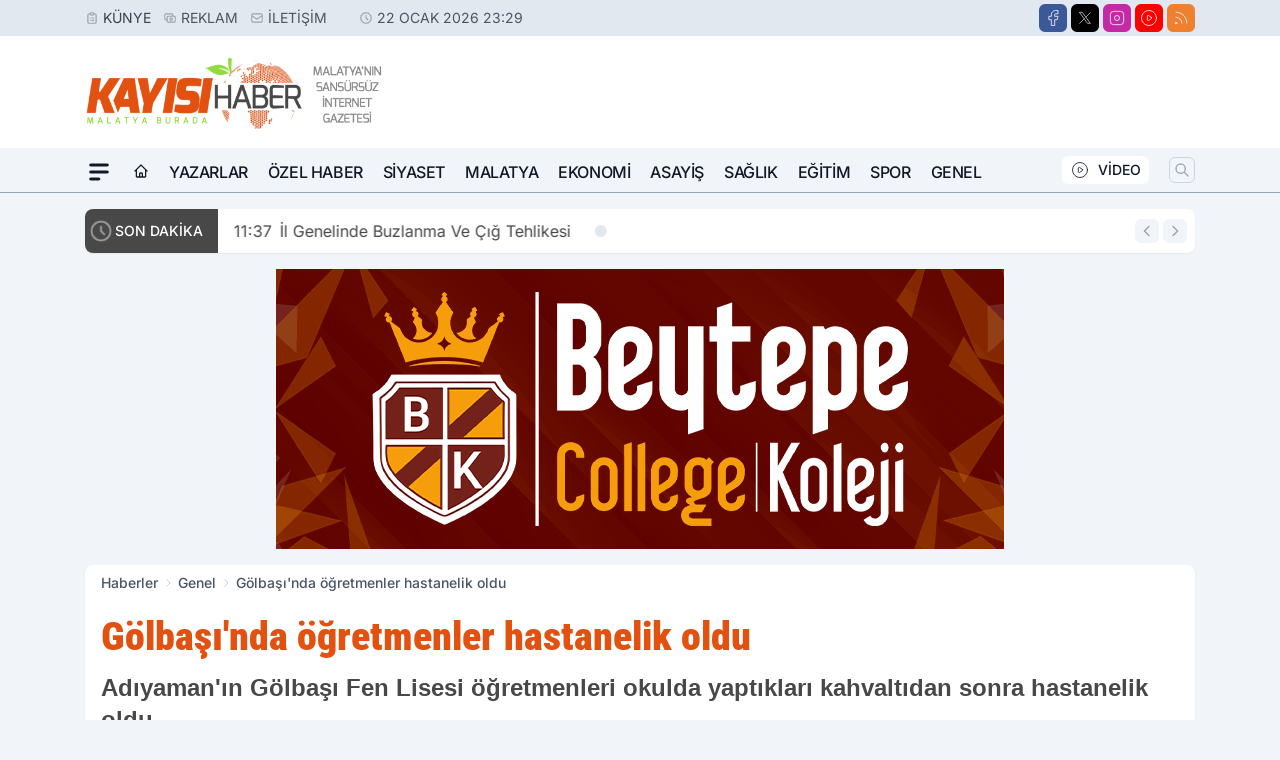

--- FILE ---
content_type: text/html; charset=utf-8
request_url: https://www.google.com/recaptcha/api2/aframe
body_size: 250
content:
<!DOCTYPE HTML><html><head><meta http-equiv="content-type" content="text/html; charset=UTF-8"></head><body><script nonce="WP4aStMLk0u68Nu4w6lGQw">/** Anti-fraud and anti-abuse applications only. See google.com/recaptcha */ try{var clients={'sodar':'https://pagead2.googlesyndication.com/pagead/sodar?'};window.addEventListener("message",function(a){try{if(a.source===window.parent){var b=JSON.parse(a.data);var c=clients[b['id']];if(c){var d=document.createElement('img');d.src=c+b['params']+'&rc='+(localStorage.getItem("rc::a")?sessionStorage.getItem("rc::b"):"");window.document.body.appendChild(d);sessionStorage.setItem("rc::e",parseInt(sessionStorage.getItem("rc::e")||0)+1);localStorage.setItem("rc::h",'1769113750208');}}}catch(b){}});window.parent.postMessage("_grecaptcha_ready", "*");}catch(b){}</script></body></html>